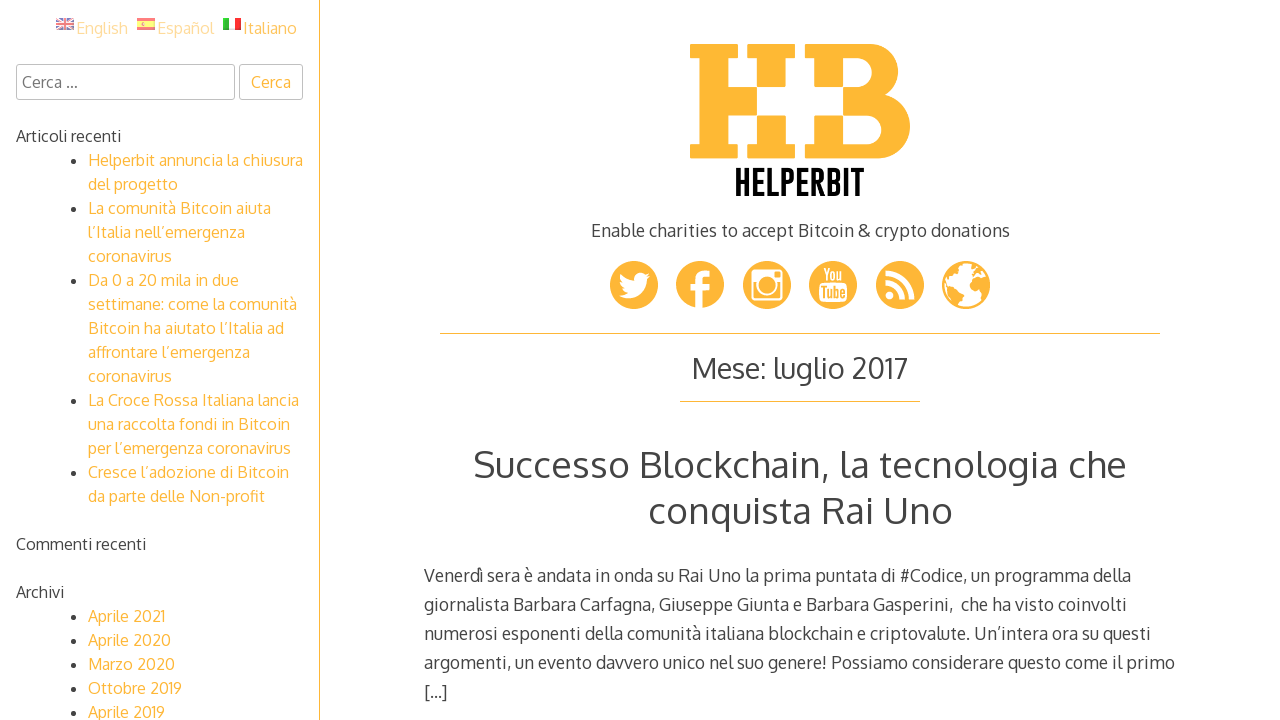

--- FILE ---
content_type: text/plain
request_url: https://www.google-analytics.com/j/collect?v=1&_v=j102&a=810127463&t=pageview&_s=1&dl=https%3A%2F%2Fblog.helperbit.com%2Fit%2F2017%2F07%2F&ul=en-us%40posix&dt=Luglio%202017%20-%20Helperbit%20-%20Donate%20Bitcoin%20to%20Charities&sr=1280x720&vp=1280x720&_u=IEBAAEABAAAAACAAI~&jid=1611961994&gjid=284769153&cid=504161870.1768486422&tid=UA-61776149-2&_gid=500510375.1768486422&_r=1&_slc=1&z=1288873808
body_size: -451
content:
2,cG-WPRRNZF8T8